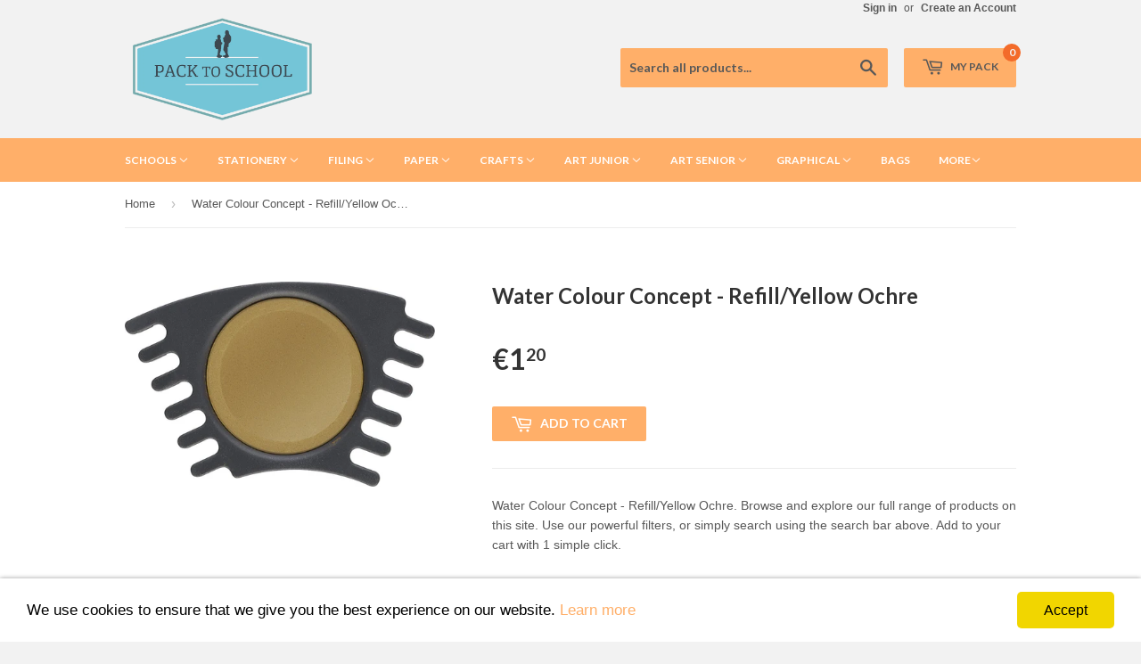

--- FILE ---
content_type: text/html; charset=utf-8
request_url: https://packtoschool.com.mt/products/ptsl-125083
body_size: 18177
content:
<!doctype html>
<!--[if lt IE 7]><html class="no-js lt-ie9 lt-ie8 lt-ie7" lang="en"> <![endif]-->
<!--[if IE 7]><html class="no-js lt-ie9 lt-ie8" lang="en"> <![endif]-->
<!--[if IE 8]><html class="no-js lt-ie9" lang="en"> <![endif]-->
<!--[if IE 9 ]><html class="ie9 no-js"> <![endif]-->
<!--[if (gt IE 9)|!(IE)]><!--> <html class="no-touch no-js"> <!--<![endif]-->
<head>
  <!-- Global site tag (gtag.js) - Google Ads: 353410234 -->
<script async src="https://www.googletagmanager.com/gtag/js?id=AW-353410234"></script>
<script>
  window.dataLayer = window.dataLayer || [];
  function gtag(){dataLayer.push(arguments);}
  gtag('js', new Date());

  gtag('config', 'AW-353410234');
</script>
<script>(function(H){H.className=H.className.replace(/\bno-js\b/,'js')})(document.documentElement)</script>
  <!-- Basic page needs ================================================== -->
  <meta charset="utf-8">
  <meta http-equiv="X-UA-Compatible" content="IE=edge,chrome=1">

  
  <link rel="shortcut icon" href="//packtoschool.com.mt/cdn/shop/t/24/assets/favicon.png?v=153153018853074261981566372710" type="image/png" />
  

  <!-- Title and description ================================================== -->
  <title>

    
    
	Water Colour Concept - Refill/Yellow Ochre
    
     &ndash; Pack to School
    
  </title>


  
  	<meta name="description" content="Water Colour Concept - Refill/Yellow Ochre">
  

  <!-- Product meta ================================================== -->
  
  <meta property="og:type" content="product">
  <meta property="og:title" content="Water Colour Concept - Refill/Yellow Ochre">
  
  <meta property="og:image" content="http://packtoschool.com.mt/cdn/shop/products/125083_grande.jpg?v=1534671662">
  <meta property="og:image:secure_url" content="https://packtoschool.com.mt/cdn/shop/products/125083_grande.jpg?v=1534671662">
  
  <meta property="og:price:amount" content="1.02">
  <meta property="og:price:currency" content="EUR">


  <meta property="og:description" content="Water Colour Concept - Refill/Yellow Ochre">

  <meta property="og:url" content="https://packtoschool.com.mt/products/ptsl-125083">
  <meta property="og:site_name" content="Pack to School">

  
  
  
  <meta name="twitter:site" content="@">


  <meta name="twitter:card" content="product">
  <meta name="twitter:title" content="Water Colour Concept - Refill/Yellow Ochre">
  <meta name="twitter:description" content="Water Colour Concept - Refill/Yellow Ochre. Browse and explore our full range of products on this site. Use our powerful filters, or simply search using the search bar above. Add to your cart with 1 simple click.">
  <meta name="twitter:image" content="https://packtoschool.com.mt/cdn/shop/products/125083_medium.jpg?v=1534671662">
  <meta name="twitter:image:width" content="240">
  <meta name="twitter:image:height" content="240">
  <meta name="twitter:label1" content="Price">
  <meta name="twitter:data1" content="&amp;euro;1.02 EUR">
  
  <meta name="twitter:label2" content="Brand">
  <meta name="twitter:data2" content="FC Germany">
  



  <!-- Helpers ================================================== -->
  <link rel="canonical" href="https://packtoschool.com.mt/products/ptsl-125083">
  <meta name="viewport" content="width=device-width,initial-scale=1">

  
  <!-- Ajaxify Cart Plugin ================================================== -->
  <link href="//packtoschool.com.mt/cdn/shop/t/24/assets/ajaxify.scss.css?v=101617718950719963771566372721" rel="stylesheet" type="text/css" media="all" />
  

  <!-- CSS ================================================== -->
  <link href="//packtoschool.com.mt/cdn/shop/t/24/assets/timber.scss.css?v=1601761198376690641753354692" rel="stylesheet" type="text/css" media="all" />
  

  
    
    
    <link href="//fonts.googleapis.com/css?family=Lato:700" rel="stylesheet" type="text/css" media="all" />
  


  



  <!-- Header hook for plugins ================================================== -->
  <script>window.performance && window.performance.mark && window.performance.mark('shopify.content_for_header.start');</script><meta id="shopify-digital-wallet" name="shopify-digital-wallet" content="/3735873/digital_wallets/dialog">
<link rel="alternate" type="application/json+oembed" href="https://packtoschool.com.mt/products/ptsl-125083.oembed">
<script async="async" src="/checkouts/internal/preloads.js?locale=en-MT"></script>
<script id="shopify-features" type="application/json">{"accessToken":"ec24f963b21a755e3b6db6bf92f09eac","betas":["rich-media-storefront-analytics"],"domain":"packtoschool.com.mt","predictiveSearch":true,"shopId":3735873,"locale":"en"}</script>
<script>var Shopify = Shopify || {};
Shopify.shop = "afetrading.myshopify.com";
Shopify.locale = "en";
Shopify.currency = {"active":"EUR","rate":"1.0"};
Shopify.country = "MT";
Shopify.theme = {"name":"Supply - HC - 21 Aug '19","id":51110608950,"schema_name":null,"schema_version":null,"theme_store_id":679,"role":"main"};
Shopify.theme.handle = "null";
Shopify.theme.style = {"id":null,"handle":null};
Shopify.cdnHost = "packtoschool.com.mt/cdn";
Shopify.routes = Shopify.routes || {};
Shopify.routes.root = "/";</script>
<script type="module">!function(o){(o.Shopify=o.Shopify||{}).modules=!0}(window);</script>
<script>!function(o){function n(){var o=[];function n(){o.push(Array.prototype.slice.apply(arguments))}return n.q=o,n}var t=o.Shopify=o.Shopify||{};t.loadFeatures=n(),t.autoloadFeatures=n()}(window);</script>
<script id="shop-js-analytics" type="application/json">{"pageType":"product"}</script>
<script defer="defer" async type="module" src="//packtoschool.com.mt/cdn/shopifycloud/shop-js/modules/v2/client.init-shop-cart-sync_BdyHc3Nr.en.esm.js"></script>
<script defer="defer" async type="module" src="//packtoschool.com.mt/cdn/shopifycloud/shop-js/modules/v2/chunk.common_Daul8nwZ.esm.js"></script>
<script type="module">
  await import("//packtoschool.com.mt/cdn/shopifycloud/shop-js/modules/v2/client.init-shop-cart-sync_BdyHc3Nr.en.esm.js");
await import("//packtoschool.com.mt/cdn/shopifycloud/shop-js/modules/v2/chunk.common_Daul8nwZ.esm.js");

  window.Shopify.SignInWithShop?.initShopCartSync?.({"fedCMEnabled":true,"windoidEnabled":true});

</script>
<script>(function() {
  var isLoaded = false;
  function asyncLoad() {
    if (isLoaded) return;
    isLoaded = true;
    var urls = ["https:\/\/js.smile.io\/v1\/smile-shopify.js?shop=afetrading.myshopify.com"];
    for (var i = 0; i < urls.length; i++) {
      var s = document.createElement('script');
      s.type = 'text/javascript';
      s.async = true;
      s.src = urls[i];
      var x = document.getElementsByTagName('script')[0];
      x.parentNode.insertBefore(s, x);
    }
  };
  if(window.attachEvent) {
    window.attachEvent('onload', asyncLoad);
  } else {
    window.addEventListener('load', asyncLoad, false);
  }
})();</script>
<script id="__st">var __st={"a":3735873,"offset":3600,"reqid":"d9b6dfa7-57f7-4fd6-a24b-38ad045eee01-1769000014","pageurl":"packtoschool.com.mt\/products\/ptsl-125083","u":"617c4024c2a0","p":"product","rtyp":"product","rid":1327073853541};</script>
<script>window.ShopifyPaypalV4VisibilityTracking = true;</script>
<script id="captcha-bootstrap">!function(){'use strict';const t='contact',e='account',n='new_comment',o=[[t,t],['blogs',n],['comments',n],[t,'customer']],c=[[e,'customer_login'],[e,'guest_login'],[e,'recover_customer_password'],[e,'create_customer']],r=t=>t.map((([t,e])=>`form[action*='/${t}']:not([data-nocaptcha='true']) input[name='form_type'][value='${e}']`)).join(','),a=t=>()=>t?[...document.querySelectorAll(t)].map((t=>t.form)):[];function s(){const t=[...o],e=r(t);return a(e)}const i='password',u='form_key',d=['recaptcha-v3-token','g-recaptcha-response','h-captcha-response',i],f=()=>{try{return window.sessionStorage}catch{return}},m='__shopify_v',_=t=>t.elements[u];function p(t,e,n=!1){try{const o=window.sessionStorage,c=JSON.parse(o.getItem(e)),{data:r}=function(t){const{data:e,action:n}=t;return t[m]||n?{data:e,action:n}:{data:t,action:n}}(c);for(const[e,n]of Object.entries(r))t.elements[e]&&(t.elements[e].value=n);n&&o.removeItem(e)}catch(o){console.error('form repopulation failed',{error:o})}}const l='form_type',E='cptcha';function T(t){t.dataset[E]=!0}const w=window,h=w.document,L='Shopify',v='ce_forms',y='captcha';let A=!1;((t,e)=>{const n=(g='f06e6c50-85a8-45c8-87d0-21a2b65856fe',I='https://cdn.shopify.com/shopifycloud/storefront-forms-hcaptcha/ce_storefront_forms_captcha_hcaptcha.v1.5.2.iife.js',D={infoText:'Protected by hCaptcha',privacyText:'Privacy',termsText:'Terms'},(t,e,n)=>{const o=w[L][v],c=o.bindForm;if(c)return c(t,g,e,D).then(n);var r;o.q.push([[t,g,e,D],n]),r=I,A||(h.body.append(Object.assign(h.createElement('script'),{id:'captcha-provider',async:!0,src:r})),A=!0)});var g,I,D;w[L]=w[L]||{},w[L][v]=w[L][v]||{},w[L][v].q=[],w[L][y]=w[L][y]||{},w[L][y].protect=function(t,e){n(t,void 0,e),T(t)},Object.freeze(w[L][y]),function(t,e,n,w,h,L){const[v,y,A,g]=function(t,e,n){const i=e?o:[],u=t?c:[],d=[...i,...u],f=r(d),m=r(i),_=r(d.filter((([t,e])=>n.includes(e))));return[a(f),a(m),a(_),s()]}(w,h,L),I=t=>{const e=t.target;return e instanceof HTMLFormElement?e:e&&e.form},D=t=>v().includes(t);t.addEventListener('submit',(t=>{const e=I(t);if(!e)return;const n=D(e)&&!e.dataset.hcaptchaBound&&!e.dataset.recaptchaBound,o=_(e),c=g().includes(e)&&(!o||!o.value);(n||c)&&t.preventDefault(),c&&!n&&(function(t){try{if(!f())return;!function(t){const e=f();if(!e)return;const n=_(t);if(!n)return;const o=n.value;o&&e.removeItem(o)}(t);const e=Array.from(Array(32),(()=>Math.random().toString(36)[2])).join('');!function(t,e){_(t)||t.append(Object.assign(document.createElement('input'),{type:'hidden',name:u})),t.elements[u].value=e}(t,e),function(t,e){const n=f();if(!n)return;const o=[...t.querySelectorAll(`input[type='${i}']`)].map((({name:t})=>t)),c=[...d,...o],r={};for(const[a,s]of new FormData(t).entries())c.includes(a)||(r[a]=s);n.setItem(e,JSON.stringify({[m]:1,action:t.action,data:r}))}(t,e)}catch(e){console.error('failed to persist form',e)}}(e),e.submit())}));const S=(t,e)=>{t&&!t.dataset[E]&&(n(t,e.some((e=>e===t))),T(t))};for(const o of['focusin','change'])t.addEventListener(o,(t=>{const e=I(t);D(e)&&S(e,y())}));const B=e.get('form_key'),M=e.get(l),P=B&&M;t.addEventListener('DOMContentLoaded',(()=>{const t=y();if(P)for(const e of t)e.elements[l].value===M&&p(e,B);[...new Set([...A(),...v().filter((t=>'true'===t.dataset.shopifyCaptcha))])].forEach((e=>S(e,t)))}))}(h,new URLSearchParams(w.location.search),n,t,e,['guest_login'])})(!0,!0)}();</script>
<script integrity="sha256-4kQ18oKyAcykRKYeNunJcIwy7WH5gtpwJnB7kiuLZ1E=" data-source-attribution="shopify.loadfeatures" defer="defer" src="//packtoschool.com.mt/cdn/shopifycloud/storefront/assets/storefront/load_feature-a0a9edcb.js" crossorigin="anonymous"></script>
<script data-source-attribution="shopify.dynamic_checkout.dynamic.init">var Shopify=Shopify||{};Shopify.PaymentButton=Shopify.PaymentButton||{isStorefrontPortableWallets:!0,init:function(){window.Shopify.PaymentButton.init=function(){};var t=document.createElement("script");t.src="https://packtoschool.com.mt/cdn/shopifycloud/portable-wallets/latest/portable-wallets.en.js",t.type="module",document.head.appendChild(t)}};
</script>
<script data-source-attribution="shopify.dynamic_checkout.buyer_consent">
  function portableWalletsHideBuyerConsent(e){var t=document.getElementById("shopify-buyer-consent"),n=document.getElementById("shopify-subscription-policy-button");t&&n&&(t.classList.add("hidden"),t.setAttribute("aria-hidden","true"),n.removeEventListener("click",e))}function portableWalletsShowBuyerConsent(e){var t=document.getElementById("shopify-buyer-consent"),n=document.getElementById("shopify-subscription-policy-button");t&&n&&(t.classList.remove("hidden"),t.removeAttribute("aria-hidden"),n.addEventListener("click",e))}window.Shopify?.PaymentButton&&(window.Shopify.PaymentButton.hideBuyerConsent=portableWalletsHideBuyerConsent,window.Shopify.PaymentButton.showBuyerConsent=portableWalletsShowBuyerConsent);
</script>
<script data-source-attribution="shopify.dynamic_checkout.cart.bootstrap">document.addEventListener("DOMContentLoaded",(function(){function t(){return document.querySelector("shopify-accelerated-checkout-cart, shopify-accelerated-checkout")}if(t())Shopify.PaymentButton.init();else{new MutationObserver((function(e,n){t()&&(Shopify.PaymentButton.init(),n.disconnect())})).observe(document.body,{childList:!0,subtree:!0})}}));
</script>

<script>window.performance && window.performance.mark && window.performance.mark('shopify.content_for_header.end');</script>

  

<!--[if lt IE 9]>
<script src="//cdnjs.cloudflare.com/ajax/libs/html5shiv/3.7.2/html5shiv.min.js" type="text/javascript"></script>
<script src="//packtoschool.com.mt/cdn/shop/t/24/assets/respond.min.js?v=52248677837542619231566372712" type="text/javascript"></script>
<link href="//packtoschool.com.mt/cdn/shop/t/24/assets/respond-proxy.html" id="respond-proxy" rel="respond-proxy" />
<link href="//packtoschool.com.mt/search?q=671e60cf73942b23159fc11fb6ae487e" id="respond-redirect" rel="respond-redirect" />
<script src="//packtoschool.com.mt/search?q=671e60cf73942b23159fc11fb6ae487e" type="text/javascript"></script>
<![endif]-->


  
  

  <script src="//ajax.googleapis.com/ajax/libs/jquery/1.11.0/jquery.min.js" type="text/javascript"></script>
  <script src="//packtoschool.com.mt/cdn/shop/t/24/assets/modernizr.min.js?v=26620055551102246001566372712" type="text/javascript"></script>
  <script src="//packtoschool.com.mt/cdn/shop/t/24/assets/jquery.image-preview.js?v=30528602049165496611566372711" type="text/javascript"></script>
  
    <!--[if (gt IE 9)|!(IE)]><!--><script src="//packtoschool.com.mt/cdn/shop/t/24/assets/lazysizes.min.js?v=8147953233334221341566372711" async="async"></script><!--<![endif]-->
  <!--[if lte IE 9]><script src="//packtoschool.com.mt/cdn/shop/t/24/assets/lazysizes.min.js?v=8147953233334221341566372711"></script><![endif]-->

<link href="https://monorail-edge.shopifysvc.com" rel="dns-prefetch">
<script>(function(){if ("sendBeacon" in navigator && "performance" in window) {try {var session_token_from_headers = performance.getEntriesByType('navigation')[0].serverTiming.find(x => x.name == '_s').description;} catch {var session_token_from_headers = undefined;}var session_cookie_matches = document.cookie.match(/_shopify_s=([^;]*)/);var session_token_from_cookie = session_cookie_matches && session_cookie_matches.length === 2 ? session_cookie_matches[1] : "";var session_token = session_token_from_headers || session_token_from_cookie || "";function handle_abandonment_event(e) {var entries = performance.getEntries().filter(function(entry) {return /monorail-edge.shopifysvc.com/.test(entry.name);});if (!window.abandonment_tracked && entries.length === 0) {window.abandonment_tracked = true;var currentMs = Date.now();var navigation_start = performance.timing.navigationStart;var payload = {shop_id: 3735873,url: window.location.href,navigation_start,duration: currentMs - navigation_start,session_token,page_type: "product"};window.navigator.sendBeacon("https://monorail-edge.shopifysvc.com/v1/produce", JSON.stringify({schema_id: "online_store_buyer_site_abandonment/1.1",payload: payload,metadata: {event_created_at_ms: currentMs,event_sent_at_ms: currentMs}}));}}window.addEventListener('pagehide', handle_abandonment_event);}}());</script>
<script id="web-pixels-manager-setup">(function e(e,d,r,n,o){if(void 0===o&&(o={}),!Boolean(null===(a=null===(i=window.Shopify)||void 0===i?void 0:i.analytics)||void 0===a?void 0:a.replayQueue)){var i,a;window.Shopify=window.Shopify||{};var t=window.Shopify;t.analytics=t.analytics||{};var s=t.analytics;s.replayQueue=[],s.publish=function(e,d,r){return s.replayQueue.push([e,d,r]),!0};try{self.performance.mark("wpm:start")}catch(e){}var l=function(){var e={modern:/Edge?\/(1{2}[4-9]|1[2-9]\d|[2-9]\d{2}|\d{4,})\.\d+(\.\d+|)|Firefox\/(1{2}[4-9]|1[2-9]\d|[2-9]\d{2}|\d{4,})\.\d+(\.\d+|)|Chrom(ium|e)\/(9{2}|\d{3,})\.\d+(\.\d+|)|(Maci|X1{2}).+ Version\/(15\.\d+|(1[6-9]|[2-9]\d|\d{3,})\.\d+)([,.]\d+|)( \(\w+\)|)( Mobile\/\w+|) Safari\/|Chrome.+OPR\/(9{2}|\d{3,})\.\d+\.\d+|(CPU[ +]OS|iPhone[ +]OS|CPU[ +]iPhone|CPU IPhone OS|CPU iPad OS)[ +]+(15[._]\d+|(1[6-9]|[2-9]\d|\d{3,})[._]\d+)([._]\d+|)|Android:?[ /-](13[3-9]|1[4-9]\d|[2-9]\d{2}|\d{4,})(\.\d+|)(\.\d+|)|Android.+Firefox\/(13[5-9]|1[4-9]\d|[2-9]\d{2}|\d{4,})\.\d+(\.\d+|)|Android.+Chrom(ium|e)\/(13[3-9]|1[4-9]\d|[2-9]\d{2}|\d{4,})\.\d+(\.\d+|)|SamsungBrowser\/([2-9]\d|\d{3,})\.\d+/,legacy:/Edge?\/(1[6-9]|[2-9]\d|\d{3,})\.\d+(\.\d+|)|Firefox\/(5[4-9]|[6-9]\d|\d{3,})\.\d+(\.\d+|)|Chrom(ium|e)\/(5[1-9]|[6-9]\d|\d{3,})\.\d+(\.\d+|)([\d.]+$|.*Safari\/(?![\d.]+ Edge\/[\d.]+$))|(Maci|X1{2}).+ Version\/(10\.\d+|(1[1-9]|[2-9]\d|\d{3,})\.\d+)([,.]\d+|)( \(\w+\)|)( Mobile\/\w+|) Safari\/|Chrome.+OPR\/(3[89]|[4-9]\d|\d{3,})\.\d+\.\d+|(CPU[ +]OS|iPhone[ +]OS|CPU[ +]iPhone|CPU IPhone OS|CPU iPad OS)[ +]+(10[._]\d+|(1[1-9]|[2-9]\d|\d{3,})[._]\d+)([._]\d+|)|Android:?[ /-](13[3-9]|1[4-9]\d|[2-9]\d{2}|\d{4,})(\.\d+|)(\.\d+|)|Mobile Safari.+OPR\/([89]\d|\d{3,})\.\d+\.\d+|Android.+Firefox\/(13[5-9]|1[4-9]\d|[2-9]\d{2}|\d{4,})\.\d+(\.\d+|)|Android.+Chrom(ium|e)\/(13[3-9]|1[4-9]\d|[2-9]\d{2}|\d{4,})\.\d+(\.\d+|)|Android.+(UC? ?Browser|UCWEB|U3)[ /]?(15\.([5-9]|\d{2,})|(1[6-9]|[2-9]\d|\d{3,})\.\d+)\.\d+|SamsungBrowser\/(5\.\d+|([6-9]|\d{2,})\.\d+)|Android.+MQ{2}Browser\/(14(\.(9|\d{2,})|)|(1[5-9]|[2-9]\d|\d{3,})(\.\d+|))(\.\d+|)|K[Aa][Ii]OS\/(3\.\d+|([4-9]|\d{2,})\.\d+)(\.\d+|)/},d=e.modern,r=e.legacy,n=navigator.userAgent;return n.match(d)?"modern":n.match(r)?"legacy":"unknown"}(),u="modern"===l?"modern":"legacy",c=(null!=n?n:{modern:"",legacy:""})[u],f=function(e){return[e.baseUrl,"/wpm","/b",e.hashVersion,"modern"===e.buildTarget?"m":"l",".js"].join("")}({baseUrl:d,hashVersion:r,buildTarget:u}),m=function(e){var d=e.version,r=e.bundleTarget,n=e.surface,o=e.pageUrl,i=e.monorailEndpoint;return{emit:function(e){var a=e.status,t=e.errorMsg,s=(new Date).getTime(),l=JSON.stringify({metadata:{event_sent_at_ms:s},events:[{schema_id:"web_pixels_manager_load/3.1",payload:{version:d,bundle_target:r,page_url:o,status:a,surface:n,error_msg:t},metadata:{event_created_at_ms:s}}]});if(!i)return console&&console.warn&&console.warn("[Web Pixels Manager] No Monorail endpoint provided, skipping logging."),!1;try{return self.navigator.sendBeacon.bind(self.navigator)(i,l)}catch(e){}var u=new XMLHttpRequest;try{return u.open("POST",i,!0),u.setRequestHeader("Content-Type","text/plain"),u.send(l),!0}catch(e){return console&&console.warn&&console.warn("[Web Pixels Manager] Got an unhandled error while logging to Monorail."),!1}}}}({version:r,bundleTarget:l,surface:e.surface,pageUrl:self.location.href,monorailEndpoint:e.monorailEndpoint});try{o.browserTarget=l,function(e){var d=e.src,r=e.async,n=void 0===r||r,o=e.onload,i=e.onerror,a=e.sri,t=e.scriptDataAttributes,s=void 0===t?{}:t,l=document.createElement("script"),u=document.querySelector("head"),c=document.querySelector("body");if(l.async=n,l.src=d,a&&(l.integrity=a,l.crossOrigin="anonymous"),s)for(var f in s)if(Object.prototype.hasOwnProperty.call(s,f))try{l.dataset[f]=s[f]}catch(e){}if(o&&l.addEventListener("load",o),i&&l.addEventListener("error",i),u)u.appendChild(l);else{if(!c)throw new Error("Did not find a head or body element to append the script");c.appendChild(l)}}({src:f,async:!0,onload:function(){if(!function(){var e,d;return Boolean(null===(d=null===(e=window.Shopify)||void 0===e?void 0:e.analytics)||void 0===d?void 0:d.initialized)}()){var d=window.webPixelsManager.init(e)||void 0;if(d){var r=window.Shopify.analytics;r.replayQueue.forEach((function(e){var r=e[0],n=e[1],o=e[2];d.publishCustomEvent(r,n,o)})),r.replayQueue=[],r.publish=d.publishCustomEvent,r.visitor=d.visitor,r.initialized=!0}}},onerror:function(){return m.emit({status:"failed",errorMsg:"".concat(f," has failed to load")})},sri:function(e){var d=/^sha384-[A-Za-z0-9+/=]+$/;return"string"==typeof e&&d.test(e)}(c)?c:"",scriptDataAttributes:o}),m.emit({status:"loading"})}catch(e){m.emit({status:"failed",errorMsg:(null==e?void 0:e.message)||"Unknown error"})}}})({shopId: 3735873,storefrontBaseUrl: "https://packtoschool.com.mt",extensionsBaseUrl: "https://extensions.shopifycdn.com/cdn/shopifycloud/web-pixels-manager",monorailEndpoint: "https://monorail-edge.shopifysvc.com/unstable/produce_batch",surface: "storefront-renderer",enabledBetaFlags: ["2dca8a86"],webPixelsConfigList: [{"id":"208666961","eventPayloadVersion":"v1","runtimeContext":"LAX","scriptVersion":"1","type":"CUSTOM","privacyPurposes":["ANALYTICS"],"name":"Google Analytics tag (migrated)"},{"id":"shopify-app-pixel","configuration":"{}","eventPayloadVersion":"v1","runtimeContext":"STRICT","scriptVersion":"0450","apiClientId":"shopify-pixel","type":"APP","privacyPurposes":["ANALYTICS","MARKETING"]},{"id":"shopify-custom-pixel","eventPayloadVersion":"v1","runtimeContext":"LAX","scriptVersion":"0450","apiClientId":"shopify-pixel","type":"CUSTOM","privacyPurposes":["ANALYTICS","MARKETING"]}],isMerchantRequest: false,initData: {"shop":{"name":"Pack to School","paymentSettings":{"currencyCode":"EUR"},"myshopifyDomain":"afetrading.myshopify.com","countryCode":"MT","storefrontUrl":"https:\/\/packtoschool.com.mt"},"customer":null,"cart":null,"checkout":null,"productVariants":[{"price":{"amount":1.02,"currencyCode":"EUR"},"product":{"title":"Water Colour Concept - Refill\/Yellow Ochre","vendor":"FC Germany","id":"1327073853541","untranslatedTitle":"Water Colour Concept - Refill\/Yellow Ochre","url":"\/products\/ptsl-125083","type":"General"},"id":"12256933183589","image":{"src":"\/\/packtoschool.com.mt\/cdn\/shop\/products\/125083.jpg?v=1534671662"},"sku":"PTSL-125083","title":"Default Title","untranslatedTitle":"Default Title"}],"purchasingCompany":null},},"https://packtoschool.com.mt/cdn","fcfee988w5aeb613cpc8e4bc33m6693e112",{"modern":"","legacy":""},{"shopId":"3735873","storefrontBaseUrl":"https:\/\/packtoschool.com.mt","extensionBaseUrl":"https:\/\/extensions.shopifycdn.com\/cdn\/shopifycloud\/web-pixels-manager","surface":"storefront-renderer","enabledBetaFlags":"[\"2dca8a86\"]","isMerchantRequest":"false","hashVersion":"fcfee988w5aeb613cpc8e4bc33m6693e112","publish":"custom","events":"[[\"page_viewed\",{}],[\"product_viewed\",{\"productVariant\":{\"price\":{\"amount\":1.02,\"currencyCode\":\"EUR\"},\"product\":{\"title\":\"Water Colour Concept - Refill\/Yellow Ochre\",\"vendor\":\"FC Germany\",\"id\":\"1327073853541\",\"untranslatedTitle\":\"Water Colour Concept - Refill\/Yellow Ochre\",\"url\":\"\/products\/ptsl-125083\",\"type\":\"General\"},\"id\":\"12256933183589\",\"image\":{\"src\":\"\/\/packtoschool.com.mt\/cdn\/shop\/products\/125083.jpg?v=1534671662\"},\"sku\":\"PTSL-125083\",\"title\":\"Default Title\",\"untranslatedTitle\":\"Default Title\"}}]]"});</script><script>
  window.ShopifyAnalytics = window.ShopifyAnalytics || {};
  window.ShopifyAnalytics.meta = window.ShopifyAnalytics.meta || {};
  window.ShopifyAnalytics.meta.currency = 'EUR';
  var meta = {"product":{"id":1327073853541,"gid":"gid:\/\/shopify\/Product\/1327073853541","vendor":"FC Germany","type":"General","handle":"ptsl-125083","variants":[{"id":12256933183589,"price":102,"name":"Water Colour Concept - Refill\/Yellow Ochre","public_title":null,"sku":"PTSL-125083"}],"remote":false},"page":{"pageType":"product","resourceType":"product","resourceId":1327073853541,"requestId":"d9b6dfa7-57f7-4fd6-a24b-38ad045eee01-1769000014"}};
  for (var attr in meta) {
    window.ShopifyAnalytics.meta[attr] = meta[attr];
  }
</script>
<script class="analytics">
  (function () {
    var customDocumentWrite = function(content) {
      var jquery = null;

      if (window.jQuery) {
        jquery = window.jQuery;
      } else if (window.Checkout && window.Checkout.$) {
        jquery = window.Checkout.$;
      }

      if (jquery) {
        jquery('body').append(content);
      }
    };

    var hasLoggedConversion = function(token) {
      if (token) {
        return document.cookie.indexOf('loggedConversion=' + token) !== -1;
      }
      return false;
    }

    var setCookieIfConversion = function(token) {
      if (token) {
        var twoMonthsFromNow = new Date(Date.now());
        twoMonthsFromNow.setMonth(twoMonthsFromNow.getMonth() + 2);

        document.cookie = 'loggedConversion=' + token + '; expires=' + twoMonthsFromNow;
      }
    }

    var trekkie = window.ShopifyAnalytics.lib = window.trekkie = window.trekkie || [];
    if (trekkie.integrations) {
      return;
    }
    trekkie.methods = [
      'identify',
      'page',
      'ready',
      'track',
      'trackForm',
      'trackLink'
    ];
    trekkie.factory = function(method) {
      return function() {
        var args = Array.prototype.slice.call(arguments);
        args.unshift(method);
        trekkie.push(args);
        return trekkie;
      };
    };
    for (var i = 0; i < trekkie.methods.length; i++) {
      var key = trekkie.methods[i];
      trekkie[key] = trekkie.factory(key);
    }
    trekkie.load = function(config) {
      trekkie.config = config || {};
      trekkie.config.initialDocumentCookie = document.cookie;
      var first = document.getElementsByTagName('script')[0];
      var script = document.createElement('script');
      script.type = 'text/javascript';
      script.onerror = function(e) {
        var scriptFallback = document.createElement('script');
        scriptFallback.type = 'text/javascript';
        scriptFallback.onerror = function(error) {
                var Monorail = {
      produce: function produce(monorailDomain, schemaId, payload) {
        var currentMs = new Date().getTime();
        var event = {
          schema_id: schemaId,
          payload: payload,
          metadata: {
            event_created_at_ms: currentMs,
            event_sent_at_ms: currentMs
          }
        };
        return Monorail.sendRequest("https://" + monorailDomain + "/v1/produce", JSON.stringify(event));
      },
      sendRequest: function sendRequest(endpointUrl, payload) {
        // Try the sendBeacon API
        if (window && window.navigator && typeof window.navigator.sendBeacon === 'function' && typeof window.Blob === 'function' && !Monorail.isIos12()) {
          var blobData = new window.Blob([payload], {
            type: 'text/plain'
          });

          if (window.navigator.sendBeacon(endpointUrl, blobData)) {
            return true;
          } // sendBeacon was not successful

        } // XHR beacon

        var xhr = new XMLHttpRequest();

        try {
          xhr.open('POST', endpointUrl);
          xhr.setRequestHeader('Content-Type', 'text/plain');
          xhr.send(payload);
        } catch (e) {
          console.log(e);
        }

        return false;
      },
      isIos12: function isIos12() {
        return window.navigator.userAgent.lastIndexOf('iPhone; CPU iPhone OS 12_') !== -1 || window.navigator.userAgent.lastIndexOf('iPad; CPU OS 12_') !== -1;
      }
    };
    Monorail.produce('monorail-edge.shopifysvc.com',
      'trekkie_storefront_load_errors/1.1',
      {shop_id: 3735873,
      theme_id: 51110608950,
      app_name: "storefront",
      context_url: window.location.href,
      source_url: "//packtoschool.com.mt/cdn/s/trekkie.storefront.cd680fe47e6c39ca5d5df5f0a32d569bc48c0f27.min.js"});

        };
        scriptFallback.async = true;
        scriptFallback.src = '//packtoschool.com.mt/cdn/s/trekkie.storefront.cd680fe47e6c39ca5d5df5f0a32d569bc48c0f27.min.js';
        first.parentNode.insertBefore(scriptFallback, first);
      };
      script.async = true;
      script.src = '//packtoschool.com.mt/cdn/s/trekkie.storefront.cd680fe47e6c39ca5d5df5f0a32d569bc48c0f27.min.js';
      first.parentNode.insertBefore(script, first);
    };
    trekkie.load(
      {"Trekkie":{"appName":"storefront","development":false,"defaultAttributes":{"shopId":3735873,"isMerchantRequest":null,"themeId":51110608950,"themeCityHash":"7285451092009375938","contentLanguage":"en","currency":"EUR","eventMetadataId":"f1b74bfc-2c36-436f-91a9-0bbfb06f4e66"},"isServerSideCookieWritingEnabled":true,"monorailRegion":"shop_domain","enabledBetaFlags":["65f19447"]},"Session Attribution":{},"S2S":{"facebookCapiEnabled":false,"source":"trekkie-storefront-renderer","apiClientId":580111}}
    );

    var loaded = false;
    trekkie.ready(function() {
      if (loaded) return;
      loaded = true;

      window.ShopifyAnalytics.lib = window.trekkie;

      var originalDocumentWrite = document.write;
      document.write = customDocumentWrite;
      try { window.ShopifyAnalytics.merchantGoogleAnalytics.call(this); } catch(error) {};
      document.write = originalDocumentWrite;

      window.ShopifyAnalytics.lib.page(null,{"pageType":"product","resourceType":"product","resourceId":1327073853541,"requestId":"d9b6dfa7-57f7-4fd6-a24b-38ad045eee01-1769000014","shopifyEmitted":true});

      var match = window.location.pathname.match(/checkouts\/(.+)\/(thank_you|post_purchase)/)
      var token = match? match[1]: undefined;
      if (!hasLoggedConversion(token)) {
        setCookieIfConversion(token);
        window.ShopifyAnalytics.lib.track("Viewed Product",{"currency":"EUR","variantId":12256933183589,"productId":1327073853541,"productGid":"gid:\/\/shopify\/Product\/1327073853541","name":"Water Colour Concept - Refill\/Yellow Ochre","price":"1.02","sku":"PTSL-125083","brand":"FC Germany","variant":null,"category":"General","nonInteraction":true,"remote":false},undefined,undefined,{"shopifyEmitted":true});
      window.ShopifyAnalytics.lib.track("monorail:\/\/trekkie_storefront_viewed_product\/1.1",{"currency":"EUR","variantId":12256933183589,"productId":1327073853541,"productGid":"gid:\/\/shopify\/Product\/1327073853541","name":"Water Colour Concept - Refill\/Yellow Ochre","price":"1.02","sku":"PTSL-125083","brand":"FC Germany","variant":null,"category":"General","nonInteraction":true,"remote":false,"referer":"https:\/\/packtoschool.com.mt\/products\/ptsl-125083"});
      }
    });


        var eventsListenerScript = document.createElement('script');
        eventsListenerScript.async = true;
        eventsListenerScript.src = "//packtoschool.com.mt/cdn/shopifycloud/storefront/assets/shop_events_listener-3da45d37.js";
        document.getElementsByTagName('head')[0].appendChild(eventsListenerScript);

})();</script>
  <script>
  if (!window.ga || (window.ga && typeof window.ga !== 'function')) {
    window.ga = function ga() {
      (window.ga.q = window.ga.q || []).push(arguments);
      if (window.Shopify && window.Shopify.analytics && typeof window.Shopify.analytics.publish === 'function') {
        window.Shopify.analytics.publish("ga_stub_called", {}, {sendTo: "google_osp_migration"});
      }
      console.error("Shopify's Google Analytics stub called with:", Array.from(arguments), "\nSee https://help.shopify.com/manual/promoting-marketing/pixels/pixel-migration#google for more information.");
    };
    if (window.Shopify && window.Shopify.analytics && typeof window.Shopify.analytics.publish === 'function') {
      window.Shopify.analytics.publish("ga_stub_initialized", {}, {sendTo: "google_osp_migration"});
    }
  }
</script>
<script
  defer
  src="https://packtoschool.com.mt/cdn/shopifycloud/perf-kit/shopify-perf-kit-3.0.4.min.js"
  data-application="storefront-renderer"
  data-shop-id="3735873"
  data-render-region="gcp-us-east1"
  data-page-type="product"
  data-theme-instance-id="51110608950"
  data-theme-name=""
  data-theme-version=""
  data-monorail-region="shop_domain"
  data-resource-timing-sampling-rate="10"
  data-shs="true"
  data-shs-beacon="true"
  data-shs-export-with-fetch="true"
  data-shs-logs-sample-rate="1"
  data-shs-beacon-endpoint="https://packtoschool.com.mt/api/collect"
></script>
</head>

<body id="water-colour-concept-refill-yellow-ochre" class="template-product" >
  
  <header class="site-header" role="banner" data-section-id="" data-section-type="header-section">
      <div class="wrapper">

        <div class="grid--full">
          <div class="grid-item large--one-half">
            
              <div class="h1 header-logo" itemscope itemtype="http://schema.org/Organization">
            
              
                <a href="/" itemprop="url">
                  
                  <img src="//packtoschool.com.mt/cdn/shop/t/24/assets/logo.png?v=44688190632532018791566372711" alt="Pack to School" itemprop="logo">
                  
                </a>
              
            
              </div>
            
          </div>

          <div class="grid-item large--one-half text-center large--text-right">
        
          <div class="site-header--text-links medium-down--hide">
            

            
              <span class="site-header--meta-links medium-down--hide">
                
                  <a href="https://shopify.com/3735873/account?locale=en&amp;region_country=MT" id="customer_login_link">Sign in</a>
                  <span class="site-header--spacer">or</span>
                  <a href="https://shopify.com/3735873/account?locale=en" id="customer_register_link">Create an Account</a>
                
              </span>
            
          </div>

          <br class="medium-down--hide">
        

        <form action="/search" method="get" class="search-bar" role="search">
  <input type="hidden" name="type" value="product">

  <input type="search" name="q" value="" placeholder="Search all products..." aria-label="Search all products...">
  <button type="submit" class="search-bar--submit icon-fallback-text">
    <span class="icon icon-search" aria-hidden="true"></span>
    <span class="fallback-text">Search</span>
  </button>
</form>


        <a href="/cart" class="header-cart-btn cart-toggle">
          <span class="icon icon-cart"></span>
          My Pack <span class="cart-count cart-badge--desktop ">0</span>
        </a>
        
       <!-- 
            <div class="header-flag-box" style="padding-top:30px;" >
              <div style="float:right;margin-left:5px;text-align:left; font-size:10px">
                <a href="http://www.businessenhance.gov.mt/" target="_blank">
                  Website Co-financed<br>by the European Union
                </a>
              </div>
              <div style="float:right;">
                <a href="http://www.businessenhance.gov.mt/" target="_blank">
                  <img src="https://cdn.shopify.com/s/files/1/0373/5873/files/euflag_yellow_stars_low_res.jpg?10217105775984991627" style="width:50px;vertical-align:middle;" alt = "">
                </a>
              </div>
           </div>
          -->
      </div>
    </div>

  </div>
    </header>
  
  
    <nav class="nav-bar" role="navigation">
      <div class="wrapper">
      	<form action="/search" method="get" class="search-bar" role="search">
  <input type="hidden" name="type" value="product">

  <input type="search" name="q" value="" placeholder="Search all products..." aria-label="Search all products...">
  <button type="submit" class="search-bar--submit icon-fallback-text">
    <span class="icon icon-search" aria-hidden="true"></span>
    <span class="fallback-text">Search</span>
  </button>
</form>

       	<ul class="site-nav" id="accessibleNav">
  
  <li class="large--hide">
    <a href="/">Home</a>
  </li>
  
  
    
    
      <li class="site-nav--has-dropdown" aria-haspopup="true">
        <a href="#">
          Schools
          <span class="icon-fallback-text">
            <span class="icon icon-arrow-down" aria-hidden="true"></span>
          </span>
        </a>
        <ul class="site-nav--dropdown">
          
            <li ><a href="/pages/stc">St. Catherine&#39;s Junior School</a></li>
          
            <li ><a href="/pages/sts">St. Catherine&#39;s Senior School</a></li>
          
            <li ><a href="/pages/smc">St. Martin&#39;s College</a></li>
          
            <li ><a href="/pages/eli">St. Elias College</a></li>
          
        </ul>
      </li>
    
  
    
    
      <li class="site-nav--has-dropdown" aria-haspopup="true">
        <a href="#">
          Stationery
          <span class="icon-fallback-text">
            <span class="icon icon-arrow-down" aria-hidden="true"></span>
          </span>
        </a>
        <ul class="site-nav--dropdown">
          
            <li ><a href="/collections/general-stationery-pens">Pens</a></li>
          
            <li ><a href="/collections/general-stationery-pencils">Pencils</a></li>
          
            <li ><a href="/collections/general-stationery-rulers">Rulers</a></li>
          
            <li ><a href="/collections/general-stationery-markers">Markers</a></li>
          
            <li ><a href="/collections/general-stationery-glues-tape">Glues/Tape</a></li>
          
            <li ><a href="/collections/general-stationery-covering-and-labelling">Covering and Labelling</a></li>
          
            <li ><a href="/collections/general-stationery-colouring-activity-books">Colouring/Activity Books</a></li>
          
            <li ><a href="/collections/general-stationery-paper-books-exercise-books">Paper - Books/Exercise Books</a></li>
          
            <li ><a href="/collections/general-stationery-mechanical-pencils-and-leads">Mechanical Pencils and Leads</a></li>
          
            <li ><a href="/collections/general-stationery-mathematical-instruments">Mathematical Instruments</a></li>
          
            <li ><a href="/collections/general-stationery-erasing-and-sharpening">Erasing and Sharpening</a></li>
          
            <li ><a href="/collections/general-stationery-templates-stencils">Templates/Stencils</a></li>
          
            <li ><a href="/collections/general-stationery-drawing-media">Drawing Media</a></li>
          
            <li ><a href="/collections/general-stationery-calculators">Calculators</a></li>
          
            <li ><a href="/collections/general-stationery">Accessories</a></li>
          
            <li ><a href="/collections/general-stationery-tools">Tools</a></li>
          
        </ul>
      </li>
    
  
    
    
      <li class="site-nav--has-dropdown" aria-haspopup="true">
        <a href="#">
          Filing
          <span class="icon-fallback-text">
            <span class="icon icon-arrow-down" aria-hidden="true"></span>
          </span>
        </a>
        <ul class="site-nav--dropdown">
          
            <li ><a href="/collections/filing-display-books">Display Books</a></li>
          
            <li ><a href="/collections/filing-portfolios-and-filing">Portfolios &amp; Filing</a></li>
          
            <li ><a href="/collections/filing-dividers-clip-boards">Dividers &amp; Clipboards</a></li>
          
            <li ><a href="/collections/filing-eco-friendly-filing">Eco Friendly Filing</a></li>
          
        </ul>
      </li>
    
  
    
    
      <li class="site-nav--has-dropdown" aria-haspopup="true">
        <a href="#">
          Paper
          <span class="icon-fallback-text">
            <span class="icon icon-arrow-down" aria-hidden="true"></span>
          </span>
        </a>
        <ul class="site-nav--dropdown">
          
            <li ><a href="/collections/paper-products-paper-refill-pads">Refill Pads</a></li>
          
            <li ><a href="/collections/paper-exercise-books">Exercise Books</a></li>
          
            <li ><a href="/collections/paper-products-colouring-activity-books">Colouring / Activity Books</a></li>
          
            <li ><a href="/collections/paper-products-paper-tracing">Tracing Paper</a></li>
          
            <li ><a href="/collections/paper-products-paper-white">White Paper</a></li>
          
            <li ><a href="/collections/paper-art">Art Paper</a></li>
          
            <li ><a href="/collections/paper-coloured-paper">Coloured Paper </a></li>
          
        </ul>
      </li>
    
  
    
    
      <li class="site-nav--has-dropdown" aria-haspopup="true">
        <a href="#">
          Crafts
          <span class="icon-fallback-text">
            <span class="icon icon-arrow-down" aria-hidden="true"></span>
          </span>
        </a>
        <ul class="site-nav--dropdown">
          
            <li ><a href="/collections/crafts-craft-kits">Kits</a></li>
          
            <li ><a href="/collections/crafts-craft-materials">Materials</a></li>
          
            <li ><a href="/collections/crafts">Accessories</a></li>
          
            <li ><a href="/collections/craft-tools">Tools</a></li>
          
            <li ><a href="/collections/crafts-glues-tape">Glues/Tape</a></li>
          
            <li ><a href="/collections/crafts-modelling">Modelling</a></li>
          
            <li ><a href="/collections/crafts-paper-art">Paper</a></li>
          
            <li ><a href="/collections/crafts-paper-cardboard">Paper - Cardboard</a></li>
          
            <li ><a href="/collections/crafts-paper-coloured">Paper - Coloured</a></li>
          
        </ul>
      </li>
    
  
    
    
      <li class="site-nav--has-dropdown" aria-haspopup="true">
        <a href="#">
          Art Junior
          <span class="icon-fallback-text">
            <span class="icon icon-arrow-down" aria-hidden="true"></span>
          </span>
        </a>
        <ul class="site-nav--dropdown">
          
            <li ><a href="/collections/art-junior-pencils">Pencils</a></li>
          
            <li ><a href="/collections/art-junior-markers">Markers</a></li>
          
            <li ><a href="/collections/art-junior-paper-art">Paper - Art</a></li>
          
            <li ><a href="/collections/art-junior-display-books">Display Books</a></li>
          
            <li ><a href="/collections/art-junior-drawing-media">Drawing Media</a></li>
          
            <li ><a href="/collections/art-junior-erasing-sharpening">Erasing and Sharpening</a></li>
          
            <li ><a href="/collections/art-junior-portfolios-filing">Portfolios and Filing</a></li>
          
            <li ><a href="/collections/art-junior-accessories">Modelling</a></li>
          
            <li ><a href="/collections/art-junior-beginner">Accessories</a></li>
          
            <li ><a href="/collections/art-junior-tools">Tools</a></li>
          
        </ul>
      </li>
    
  
    
    
      <li class="site-nav--has-dropdown" aria-haspopup="true">
        <a href="#">
          Art Senior
          <span class="icon-fallback-text">
            <span class="icon icon-arrow-down" aria-hidden="true"></span>
          </span>
        </a>
        <ul class="site-nav--dropdown">
          
            <li ><a href="/collections/art-student-senior-pens">Pens</a></li>
          
            <li ><a href="/collections/art-student-senior-pencils">Pencils</a></li>
          
            <li ><a href="/collections/art-student-senior-markers">Markers</a></li>
          
            <li ><a href="/collections/art-student-senior-paper-art">Art Paper</a></li>
          
            <li ><a href="/collections/art-student-senior-display-books">Display Books</a></li>
          
            <li ><a href="/collections/art-student-senior-portfolios-filing">Portfolios &amp; Filing</a></li>
          
            <li ><a href="/collections/art-student-senior-fixatives-varnishes">Fixatives &amp; Varnishes</a></li>
          
            <li ><a href="/collections/art-student-senior-mechanical-pencils-leads">Mechanical Pencils &amp; Leads</a></li>
          
            <li ><a href="/collections/art-student-senior-erasing-sharpening">Erasing &amp; Sharpening</a></li>
          
            <li ><a href="/collections/art-student-senior-tools">Tools &amp; Print Making</a></li>
          
            <li ><a href="/collections/art-student-senior-drawing-media">Drawing Media</a></li>
          
            <li ><a href="/collections/art-student-senior">Accessories</a></li>
          
            <li ><a href="/collections/art-student-senior-modelling">Modelling</a></li>
          
        </ul>
      </li>
    
  
    
    
      <li class="site-nav--has-dropdown" aria-haspopup="true">
        <a href="#">
          Graphical
          <span class="icon-fallback-text">
            <span class="icon icon-arrow-down" aria-hidden="true"></span>
          </span>
        </a>
        <ul class="site-nav--dropdown">
          
            <li ><a href="/collections/graphical-communication-pencils">Pencils</a></li>
          
            <li ><a href="/collections/graphical-communication-tracing-paper">Paper - Tracing</a></li>
          
            <li ><a href="/collections/graphical-communication-paper">Paper - Graphical</a></li>
          
            <li ><a href="/collections/graphical-communication">Boards and Accessories</a></li>
          
            <li ><a href="/collections/graphical-communication-erasing-sharpening">Erasing and Sharpening</a></li>
          
            <li ><a href="/collections/graphical-communication-instruments-accessories">Instruments and Accessories</a></li>
          
            <li ><a href="/collections/graphical-communication-mechanical-pencils-leads">Mechanical Pencils and Leads</a></li>
          
            <li ><a href="/collections/graphical-communication-templates-stencils">Templates/Stencils</a></li>
          
            <li ><a href="/collections/graphical-communication-rulers">Rulers</a></li>
          
            <li ><a href="/collections/graphical-communication-pens">Pens</a></li>
          
        </ul>
      </li>
    
  
    
    
      <li >
        <a href="/collections/school-bags">Bags</a>
      </li>
    
  
    
    
      <li >
        <a href="/collections/pencil-cases">Pencil Cases</a>
      </li>
    
  
    
    
      <li >
        <a href="/collections/other-accessories">Accessories</a>
      </li>
    
  
    
    
      <li >
        <a href="/collections/other-calculators">Calculators</a>
      </li>
    
  
    
    
      <li >
        <a href="/collections/other-clothing">Clothing</a>
      </li>
    
  

  
    
      <li class="customer-navlink large--hide"><a href="https://shopify.com/3735873/account?locale=en&amp;region_country=MT" id="customer_login_link">Sign in</a></li>
      
      <li class="customer-navlink large--hide"><a href="https://shopify.com/3735873/account?locale=en" id="customer_register_link">Create an Account</a></li>
      
    
  
</ul>

      </div>
    </nav>
  

    <div id="mobileNavBar">
      <div class="display-table-cell">
        <a class="menu-toggle mobileNavBar-link">Menu</a>
      </div>
      <div class="display-table-cell">
        <a href="/cart" class="cart-toggle mobileNavBar-link">
          <span class="icon icon-cart"></span>
          My Pack <span class="cart-count hidden-count">0</span>
        </a>
      </div>
    </div>

    <main class="wrapper main-content" role="main">

      













<nav class="breadcrumb" role="navigation" aria-label="breadcrumbs">
  <a href="/" title="Back to the frontpage">Home</a>

  

    
    <span class="divider" aria-hidden="true">&rsaquo;</span>
    <span class="breadcrumb--truncate">Water Colour Concept - Refill/Yellow Ochre</span>

  
</nav>



<div class="grid" itemscope itemtype="http://schema.org/Product">
  <meta itemprop="url" content="https://packtoschool.com.mt/products/ptsl-125083">
  <meta itemprop="image" content="//packtoschool.com.mt/cdn/shop/products/125083_grande.jpg?v=1534671662">

  <div class="grid-item large--two-fifths">
    <div class="grid">
      <div class="grid-item large--eleven-twelfths text-center">
        <div class="product-photo-container" id="productPhoto">
          
          <img id="productPhotoImg" src="//packtoschool.com.mt/cdn/shop/products/125083_large.jpg?v=1534671662" alt="Water Colour Concept - Refill/Yellow Ochre"  data-zoom="//packtoschool.com.mt/cdn/shop/products/125083_1024x1024.jpg?v=1534671662">
        </div>
        

      </div>
    </div>

  </div>

  <div class="grid-item large--three-fifths">

    <h2 itemprop="name">Water Colour Concept - Refill/Yellow Ochre</h2>

    <div itemprop="offers" itemscope itemtype="http://schema.org/Offer">

      

      <meta itemprop="priceCurrency" content="EUR">
      <meta itemprop="price" content="&euro;1.02">

      

      <ul class="inline-list product-meta">
        <li>
          <span id="productPrice" class="h1">
            







<!--<small>&euro;1<sup>20</sup></small>-->
<small aria-hidden="true">&euro;1<sup>20</sup></small>
<span class="visually-hidden">&euro;1.02</span>

          </span>
        </li>
        
        
      </ul>

      <hr id="variantBreak" class="hr--clear hr--small">

      <link itemprop="availability" href="http://schema.org/InStock">

      <form action="/cart/add" method="post" enctype="multipart/form-data" id="addToCartForm">
        <select name="id" id="productSelect" class="product-variants">
          
            

              <option  selected="selected"  value="12256933183589">Default Title - &euro;1.02 EUR</option>

            
          
        </select>

        

        <button type="submit" name="add" id="addToCart" class="btn">
          <span class="icon icon-cart"></span>
          <span id="addToCartText">Add to Cart</span>
        </button>
        
      </form>

      <hr>

    </div>

    <div class="product-description rte" itemprop="description">
      <p>Water Colour Concept - Refill/Yellow Ochre. Browse and explore our full range of products on this site. Use our powerful filters, or simply search using the search bar above. Add to your cart with 1 simple click.</p>
    </div>

    

  </div>
</div>





<script src="//packtoschool.com.mt/cdn/shopifycloud/storefront/assets/themes_support/option_selection-b017cd28.js" type="text/javascript"></script>
<script>

  // Pre-loading product images, to avoid a lag when a thumbnail is clicked, or
  // when a variant is selected that has a variant image.
  Shopify.Image.preload(["\/\/packtoschool.com.mt\/cdn\/shop\/products\/125083.jpg?v=1534671662"], 'large');

  var selectCallback = function(variant, selector) {

    var $addToCart = $('#addToCart'),
        $productPrice = $('#productPrice'),
        $comparePrice = $('#comparePrice'),
        $variantQuantity = $('#variantQuantity'),
        $quantityElements = $('.quantity-selector, label + .js-qty'),
        $addToCartText = $('#addToCartText'),
        $featuredImage = $('#productPhotoImg');

    if (variant) {
      // Update variant image, if one is set
      // Call timber.switchImage function in shop.js
      if (variant.featured_image) {
        var newImg = variant.featured_image,
            el = $featuredImage[0];
        $(function() {
          Shopify.Image.switchImage(newImg, el, timber.switchImage);
        });
      }

      // Select a valid variant if available
      if (variant.available) {
        // We have a valid product variant, so enable the submit button
        $addToCart.removeClass('disabled').prop('disabled', false);
        $addToCartText.html("Add to Cart");

        // Show how many items are left, if below 10
        


        $quantityElements.show();
      } else {
        // Variant is sold out, disable the submit button
        $addToCart.addClass('disabled').prop('disabled', true);
        $addToCartText.html("Sold Out");
        $variantQuantity.removeClass('is-visible');
        $quantityElements.hide();
      }

      // Regardless of stock, update the product price
      var customPriceFormat = timber.formatMoney( Shopify.formatMoney(variant.price*1.18, "&euro;{{amount}}") );
      $productPrice.html(customPriceFormat);

      // Also update and show the product's compare price if necessary
      if ( variant.compare_at_price > variant.price ) {
        var priceSaving = timber.formatSaleTag( Shopify.formatMoney(variant.compare_at_price - variant.price, "&euro;{{amount}}") );
        
        $comparePrice.html("Save [$]".replace('[$]', priceSaving)).show();
      } else {
        $comparePrice.hide();
      }

    } else {
      // The variant doesn't exist, disable submit button.
      // This may be an error or notice that a specific variant is not available.
      $addToCart.addClass('disabled').prop('disabled', true);
      $addToCartText.html("Unavailable");
      $variantQuantity.removeClass('is-visible');
      $quantityElements.hide();
    }
  };

  jQuery(function($) {
    new Shopify.OptionSelectors('productSelect', {
      product: {"id":1327073853541,"title":"Water Colour Concept - Refill\/Yellow Ochre","handle":"ptsl-125083","description":"\u003cp\u003eWater Colour Concept - Refill\/Yellow Ochre. Browse and explore our full range of products on this site. Use our powerful filters, or simply search using the search bar above. Add to your cart with 1 simple click.\u003c\/p\u003e","published_at":"2018-08-12T15:29:17+02:00","created_at":"2018-08-12T15:29:17+02:00","vendor":"FC Germany","type":"General","tags":["Brand_Faber-Castell","Collection Art Junior\/Beginner","Colour_Yellow","Grade_Standard","Product Family_Drawing Media","Product Line_Pans","Product Type_Watercolours","Size_Standard"],"price":102,"price_min":102,"price_max":102,"available":true,"price_varies":false,"compare_at_price":null,"compare_at_price_min":0,"compare_at_price_max":0,"compare_at_price_varies":false,"variants":[{"id":12256933183589,"title":"Default Title","option1":"Default Title","option2":null,"option3":null,"sku":"PTSL-125083","requires_shipping":true,"taxable":true,"featured_image":null,"available":true,"name":"Water Colour Concept - Refill\/Yellow Ochre","public_title":null,"options":["Default Title"],"price":102,"weight":0,"compare_at_price":null,"inventory_quantity":10,"inventory_management":"shopify","inventory_policy":"deny","barcode":null,"requires_selling_plan":false,"selling_plan_allocations":[]}],"images":["\/\/packtoschool.com.mt\/cdn\/shop\/products\/125083.jpg?v=1534671662"],"featured_image":"\/\/packtoschool.com.mt\/cdn\/shop\/products\/125083.jpg?v=1534671662","options":["Title"],"media":[{"alt":null,"id":3200634257546,"position":1,"preview_image":{"aspect_ratio":1.512,"height":767,"width":1160,"src":"\/\/packtoschool.com.mt\/cdn\/shop\/products\/125083.jpg?v=1534671662"},"aspect_ratio":1.512,"height":767,"media_type":"image","src":"\/\/packtoschool.com.mt\/cdn\/shop\/products\/125083.jpg?v=1534671662","width":1160}],"requires_selling_plan":false,"selling_plan_groups":[],"content":"\u003cp\u003eWater Colour Concept - Refill\/Yellow Ochre. Browse and explore our full range of products on this site. Use our powerful filters, or simply search using the search bar above. Add to your cart with 1 simple click.\u003c\/p\u003e"},
      onVariantSelected: selectCallback,
      enableHistoryState: true
    });

    // Add label if only one product option and it isn't 'Title'. Could be 'Size'.
    

    // Hide selectors if we only have 1 variant and its title contains 'Default'.
    
      $('.selector-wrapper').hide();
    
  });
</script>


  <script src="//packtoschool.com.mt/cdn/shop/t/24/assets/jquery.zoom.min.js?v=7098547149633335911566372711" type="text/javascript"></script>



    </main>

    

    <footer class="site-footer small--text-center" role="contentinfo">

      <div class="wrapper">

        <div class="grid">

          
            <div class="grid-item medium--one-half large--three-twelfths">
              <h3>Quick Links</h3>
              <ul>
                
                  <li><a href="/pages/faqs-frequently-asked-questions">FAQs</a></li>
                
                  <li><a href="/pages/about-us">About Us</a></li>
                
                  <li><a href="/pages/opening-hours">Opening Hours</a></li>
                
                  <li><a href="/pages/loyalty-scheme">Join our Loyalty Scheme</a></li>
                
                  <li><a href="/pages/terms-of-service">Terms of Service</a></li>
                
                  <li><a href="/pages/refund-policy">Returns Policy</a></li>
                
                  <li><a href="/pages/privacy-policy">Privacy Policy</a></li>
                
                  <li><a href="/blogs/news">News Blog</a></li>
                
              </ul>
            </div>
          

          
          <div class="grid-item medium--one-half large--five-twelfths">
            <h3>Get In Touch</h3>
            
              <p>
                
                  Pack to School is owned and operated by afe Trading Ltd, Faber-Castell | the concept,
Oscar Zammit Street,
Msida  |

email : info@packtoschool.com.mt | tel : 21225665
                
              </p>
            
            
          </div>
          

          
        </div>

        <hr class="hr--small">

        <div class="grid">
          <div class="grid-item">
            
            <ul class="legal-links inline-list">
              <li>
                &copy; 2026 Pack to School
              </li>
            </ul>
          </div>
          

        </div>

      </div>
  <!--<p style="text-align:center;"><a href="https://www.scope.com.mt" title="Website Design Malta"><img src="https://www.scope.com.mt/images/scope-logo.png"  alt="Scope Solutions Malta"  border="0" style="width:80px;"></a></p>-->
  </footer>
      <!--<div style="text-align:center;">
      <a href="https://eufunds.gov.mt/en/Pages/Home.aspx" target="_blank">
        <img src="https://cdn.shopify.com/s/files/1/0373/5873/files/Visibility_Requirements_for_RFQs.PNG?7758610088933064929">
        </a>
      </div>-->
  
    <script src="//packtoschool.com.mt/cdn/shop/t/24/assets/jquery.flexslider.min.js?v=33237652356059489871566372711" type="text/javascript"></script>
  
	<script src="//packtoschool.com.mt/cdn/shop/t/24/assets/jquery.elevateZoom-3.0.8.min.js?v=123299089282303306721566372711" type="text/javascript"></script>
    <script src="//packtoschool.com.mt/cdn/shop/t/24/assets/shop.js?v=118315387191007613991566372721" type="text/javascript"></script>
    <script>
    var moneyFormat = '&euro;{{amount}}';
    </script>

  
    <script src="//packtoschool.com.mt/cdn/shop/t/24/assets/handlebars.min.js?v=79044469952368397291566372710" type="text/javascript"></script>
    
  <script id="cartTemplate" type="text/template">
  
    <form action="/cart" method="post" novalidate>
      <div class="ajaxifyCart--products">
        {{#items}}
        <div class="ajaxifyCart--product">
          <div class="ajaxifyCart--row" data-id="{{id}}">
            <div class="grid">
              <div class="grid-item large--two-thirds">
                <div class="grid">
                  <div class="grid-item one-quarter">
                    <a href="{{url}}" class="ajaxCart--product-image"><img src="{{img}}" alt=""></a>
                  </div>
                  <div class="grid-item three-quarters">
                    <a href="{{url}}" class="h4">{{name}}</a>
                    <p>{{variation}}</p>
                  </div>
                </div>
              </div>
              <div class="grid-item large--one-third">
                <div class="grid">
                  <div class="grid-item one-third">
                    <div class="ajaxifyCart--qty">
                      <input type="text" name="updates[]" class="ajaxifyCart--num" value="{{itemQty}}" min="0" data-id="{{id}}" aria-label="quantity" pattern="[0-9]*">
                      <span class="ajaxifyCart--qty-adjuster ajaxifyCart--add" data-id="{{id}}" data-qty="{{itemAdd}}">+</span>
                      <span class="ajaxifyCart--qty-adjuster ajaxifyCart--minus" data-id="{{id}}" data-qty="{{itemMinus}}">-</span>
                    </div>
                  </div>
                  <div class="grid-item one-third text-center">
                    <p>{{price}}</p>
                  </div>
                  <div class="grid-item one-third text-right">
                    <p>
                      <small><a href="/cart/change?id={{id}}&amp;quantity=0" class="ajaxifyCart--remove" data-id="{{id}}">Remove</a></small>
                    </p>
                  </div>
                </div>
              </div>
            </div>
          </div>
        </div>
        {{/items}}
      </div>
      <div class="ajaxifyCart--row text-right medium-down--text-center">
        <span class="h3">Subtotal {{totalPrice}}</span>
        <input type="submit" class="{{btnClass}}" name="checkout" value="Checkout">
      </div>
    </form>
  
  </script>
  <script id="drawerTemplate" type="text/template">
  
    <div id="ajaxifyDrawer" class="ajaxify-drawer">
      <div id="ajaxifyCart" class="ajaxifyCart--content {{wrapperClass}}"></div>
    </div>
    <div class="ajaxifyDrawer-caret"><span></span></div>
  
  </script>
  <script id="modalTemplate" type="text/template">
  
    <div id="ajaxifyModal" class="ajaxify-modal">
      <div id="ajaxifyCart" class="ajaxifyCart--content"></div>
    </div>
  
  </script>
  <script id="ajaxifyQty" type="text/template">
  
    <div class="ajaxifyCart--qty">
      <input type="text" class="ajaxifyCart--num" value="{{itemQty}}" min="0" data-id="{{id}}" aria-label="quantity" pattern="[0-9]*">
      <span class="ajaxifyCart--qty-adjuster ajaxifyCart--add" data-id="{{id}}" data-qty="{{itemAdd}}">+</span>
      <span class="ajaxifyCart--qty-adjuster ajaxifyCart--minus" data-id="{{id}}" data-qty="{{itemMinus}}">-</span>
    </div>
  
  </script>
  <script id="jsQty" type="text/template">
  
    <div class="js-qty">
      <input type="text" class="js--num" value="{{itemQty}}" min="1" data-id="{{id}}" aria-label="quantity" pattern="[0-9]*" name="{{inputName}}" id="{{inputId}}">
      <span class="js--qty-adjuster js--add" data-id="{{id}}" data-qty="{{itemAdd}}">+</span>
      <span class="js--qty-adjuster js--minus" data-id="{{id}}" data-qty="{{itemMinus}}">-</span>
    </div>
  
  </script>

    <script src="//packtoschool.com.mt/cdn/shop/t/24/assets/ajaxify.js?v=129948503194594350151566372721" type="text/javascript"></script>
    <script>
    jQuery(function($) {
      ajaxifyShopify.init({
        method: 'modal',
        wrapperClass: 'wrapper',
        formSelector: '#addToCartForm',
        addToCartSelector: '#addToCart',
        cartCountSelector: '.cart-count',
        toggleCartButton: '.cart-toggle',
        useCartTemplate: true,
        btnClass: 'btn',
        moneyFormat: "\u0026euro;{{amount}}",
        disableAjaxCart: true,
        enableQtySelectors: true
      });
    });
    </script>
  
  <script>

/**
 * Module to ajaxify all add to cart forms on the page.
 *
 * Copyright (c) 2015 Caroline Schnapp (11heavens.com)
 * Dual licensed under the MIT and GPL licenses:
 * http://www.opensource.org/licenses/mit-license.php
 * http://www.gnu.org/licenses/gpl.html
 *
 */
Shopify.AjaxifyCart = (function($) {
  
  // Some configuration options.
  // I have separated what you will never need to change from what
  // you might change.
  
  var _config = {
    
    // What you might want to change
    addToCartBtnLabel:             'Add to cart',
    addedToCartBtnLabel:           'Thank you!',
    addingToCartBtnLabel:          'Added',
    soldOutBtnLabel:               'Sold Out',
    howLongTillBtnReturnsToNormal: 1000, // in milliseconds.
     
    cartCountSelector:             '.cart-count',
    //cartCountSelector:             '.cart, #cart-count a:first, #gocart p a, #cart .checkout em, .item-count',
    cartTotalSelector:             '#cart-price',

    // 'aboveForm' for top of add to cart form, 
    // 'belowForm' for below the add to cart form, and 
    // 'nextButton' for next to add to cart button.
    feedbackPosition:              'nextButton',  
    
    // What you will never need to change
    addToCartBtnSelector:          '[type="submit"]',
    addToCartFormSelector:         'form[action="/cart/add"]',
    shopifyAjaxAddURL:             '/cart/add.js',
    shopifyAjaxCartURL:            '/cart.js'
  };
  
  // We need some feedback when adding an item to the cart.
  // Here it is.  
  var _showFeedback = function(success, html, $addToCartForm) {
    $('.ajaxified-cart-feedback').remove();
    var feedback = '<p class="ajaxified-cart-feedback ' + success + '">' + html + '</p>';
    switch (_config.feedbackPosition) {
      case 'aboveForm':
        $addToCartForm.before(feedback);
        break;
      case 'belowForm':
        $addToCartForm.after(feedback);
        break;
      case 'nextButton':
      default:
        $addToCartForm.find(_config.addToCartBtnSelector).after(feedback);
        break;   
    }
    // If you use animate.css
    // $('.ajaxified-cart-feedback').addClass('animated bounceInDown');
    $('.ajaxified-cart-feedback').slideDown();
  };
  var _setText = function($button, label) {
    if ($button.children().length) {
      $button.children().each(function() {
        if ($.trim($(this).text()) !== '') {
          $(this).text(label);
        }
      });
    }
    else {
      $button.val(label).text(label);
    }
  };
  var _init = function() {   
    $(document).ready(function() { 
      $(_config.addToCartFormSelector).submit(function(e) {
        e.preventDefault();
        var $addToCartForm = $(this);
        var $addToCartBtn = $addToCartForm.find(_config.addToCartBtnSelector);
        _setText($addToCartBtn, _config.addingToCartBtnLabel);
        $addToCartBtn.addClass('disabled').prop('disabled', true);
        // Add to cart.
        $.ajax({
          url: _config.shopifyAjaxAddURL,
          dataType: 'json',
          type: 'post',
          data: $addToCartForm.serialize(),
          success: function(itemData) {
            // Re-enable add to cart button.
           // $addToCartBtn.addClass('inverted');
           // _setText($addToCartBtn, _config.addedToCartBtnLabel);
           // _showFeedback('success','<i class="fa fa-check"></i> Added to cart! <a href="/cart">View cart</a> or <a href="/collections/all">continue shopping</a>.',$addToCartForm);
           // window.setTimeout(function(){
           //   $addToCartBtn.prop('disabled', false).removeClass('disabled').removeClass('inverted');
           //   _setText($addToCartBtn,_config.addToCartBtnLabel);
           // }, _config.howLongTillBtnReturnsToNormal);
            // Update cart count and show cart link.
            $.getJSON(_config.shopifyAjaxCartURL, function(cart) {
              if (_config.cartCountSelector && $(_config.cartCountSelector).size()) {
                var value = $(_config.cartCountSelector).html() || '0';
                $(_config.cartCountSelector).html(value.replace(/[0-9]+/,cart.item_count));
              }
              if (_config.cartTotalSelector && $(_config.cartTotalSelector).size()) {
                if (typeof Currency !== 'undefined' && typeof Currency.moneyFormats !== 'undefined') {
                  var newCurrency = '';
                  if ($('[name="currencies"]').size()) {
                    newCurrency = $('[name="currencies"]').val();
                  }
                  else if ($('#currencies span.selected').size()) {
                    newCurrency = $('#currencies span.selected').attr('data-currency');
                  }
                  if (newCurrency) {
                    $(_config.cartTotalSelector).html('<span class=money>' + Shopify.formatMoney(Currency.convert(cart.total_price, "EUR", newCurrency), Currency.money_format[newCurrency]) + '</span>');
                  } 
                  else {
                    $(_config.cartTotalSelector).html(Shopify.formatMoney(cart.total_price, "&euro;{{amount}}"));
                  }
                }
                else {
                  $(_config.cartTotalSelector).html(Shopify.formatMoney(cart.total_price, "&euro;{{amount}}"));
                }
              };
            });        
          }, 
          error: function(XMLHttpRequest) {
            var response = eval('(' + XMLHttpRequest.responseText + ')');
            response = response.description;
            if (response.slice(0,4) === 'All ') {
              _showFeedback('error', response.replace('All 1 ', 'All '), $addToCartForm);
              $addToCartBtn.prop('disabled', false);
              _setText($addToCartBtn, _config.soldOutBtnLabel);
              $addToCartBtn.prop('disabled',true);
            }
            else {
              _showFeedback('error', '<i class="fa fa-warning"></i> ' + response, $addToCartForm);
              $addToCartBtn.prop('disabled', false).removeClass('disabled');
              _setText($addToCartBtn, _config.addToCartBtnLabel);
            }
          }
        });   
        return false;    
      });
    });
  };
  return {
    init: function(params) {
        // Configuration
        params = params || {};
        // Merging with defaults.
        $.extend(_config, params);
        // Action
        $(function() {
          _init();
        });
    },    
    getConfig: function() {
      return _config;
    }
  }  
})(jQuery);

Shopify.AjaxifyCart.init();

</script>





<link href="//cdnjs.cloudflare.com/ajax/libs/font-awesome/4.0.3/css/font-awesome.css" rel="stylesheet" type="text/css" media="all" />

<style>
.ajaxified-cart-feedback {
  display: block;
  line-height: 36px;
  font-size: 90%;
  vertical-align: middle;
}
.ajaxified-cart-feedback.success { 
  color: #3D9970;
}
.ajaxified-cart-feedback.error { 
  color: #FF4136; 
} 
.ajaxified-cart-feedback a {
  border-bottom: 1px solid;
}
</style>

  

  
  
  <!-- HC - Added quantity selector in collections page - 25 Jul '18 -->
  <script>
    $(document).ready(function() {
      $('.addtoc').unbind().click(function(e) {
        e.preventDefault();
        var form_id= $(this).closest('form').attr('id');
        jQuery.post('/cart/add.js', $('#'+form_id).serialize());
        $('.addtoc').val('Add to cart');
        $(this).val('Added to cart');
        /* HC - Add to cart button changes - 10 Aug '18 */
        $('.addtoc').css('background', '#49aa9d');
        $(this).css('background', 'orange');
        setTimeout(function(){
        $.ajax({
          type: 'GET',
          url: '/cart.json',
          dataType: 'json',
          success: function(data) {
            var item_count = parseInt(data.item_count);
            $('.cart-count').text(item_count);
            console.log('Success');
          }
        });
        }, 500);
        return false;
      });
    });
  </script>
  
  <!-- HC - Cookies banner added - 04 Sep '18 -->
  <!-- ShopifyExplorer - Add an EU cookies banner to your website without app -->
<!-- Details in: http://shopifyexplorer.com/shopify-add-eu-cookies-banner-website-without-app.html -->

<!-- HC - Removed "If you continue we'll assume that you are understand this." - 10 Sep '18 -->




<style type="text/css">
    @-webkit-keyframes slideUp{
        0%{
            -webkit-transform:translateY(66px);
            transform:translateY(66px)
        }
        100%{
            -webkit-transform:translateY(0);
            transform:translateY(0)
        }
    }
    @keyframes slideUp{
        0%{
            -webkit-transform:translateY(66px);
            -ms-transform:translateY(66px);
            transform:translateY(66px)
        }
        100%{
            -webkit-transform:translateY(0);
            -ms-transform:translateY(0);
            transform:translateY(0)
        }
    }
    #se-cookies-message {
        color: #000; /* Change text color here */
        background-color: #fff; /* Change background color here */
        padding: 10px;
        text-align: center;
        position: fixed;
        bottom:0px;
        left:0;
        right:0;
        z-index: 100000;
        box-shadow: 0 0 5px rgba(0,0,0,0.4);
        opacity: 0;
        visibility: hidden;
        font-size: 12px;
    }
    #se-cookies-message.se-cookies-message-open {
        opacity: 1;
        visibility: visible;
        animation-duration:0.8s;
        -webkit-animation-duration:0.8s;
        -moz-animation-duration:0.8s;
        -o-animation-duration:0.8s;
        -webkit-animation-name:slideUp;
        animation-name:slideUp;
        display: -webkit-box;
        display: -moz-box;
        display: -ms-flexbox;
        display: -webkit-flex;
        display: flex;
        -webkit-align-items: center;
        -moz-align-items: center;
        -ms-align-items: center;
        -o-align-items: center;
        -ms-flex-align: center;
        align-items: center;
        -webkit-justify-content: space-between;
        -moz-justify-content: space-between;
        -ms-justify-content: space-between;
        -o-justify-content: space-between;
        justify-content: space-between;
    }
    #se-accept-cookies-checkbox {
        color: #000; /* Change button text color here */
        background-color: #f1d600; /* Change button background color here */
        transition: background 200ms ease-in-out,color 200ms ease-in-out,box-shadow 200ms ease-in-out;
        -webkit-transition: background 200ms ease-in-out,color 200ms ease-in-out,box-shadow 200ms ease-in-out;
        border-radius: 5px;
        -webkit-border-radius: 5px;
        text-decoration: none;
        font-size: 12px;
        padding: 8px 15px;
    }
    #se-accept-cookies-checkbox:hover {
        opacity: 0.8;
    }
    .se-cookies-text {
        padding-right: 15px;
    }
    @media screen and (min-width: 768px) {
        #se-cookies-message {
            padding: 15px 30px;
            font-size: 17px;
        }
        #se-accept-cookies-checkbox {
            font-size: 16px;
            padding: 8px 30px;
        }
        .se-cookies-text {
            padding-right: 0;
        }
    }
</style>
<div id="se-cookies-message-container">
    <div id="se-cookies-message">
        <div class="se-cookies-text">
            We use cookies to ensure that we give you the best experience on our website. <a href="/pages/privacy-policy">Learn more</a>
        </div>
        <a href="javascript:SE_CloseCookiesWindow();" id="se-accept-cookies-checkbox">Accept</a>
    </div>
</div>
<script>
  function SE_setCookie (name, value, days) {
    var expires = "";
    if (days) {
      var date = new Date();
      date.setTime(date.getTime() + (days*24*60*60*1000));
      expires = "; expires=" + date.toUTCString();
    }
    document.cookie = name + "=" + (value || "")  + expires + "; path=/";
  }
  function SE_getCookie (name) {
    var pair = document.cookie.match(new RegExp(name + '=([^;]+)'));
    return !!pair ? pair[1] : null;
  }
  var cookiesName = 'cookies_accepted';
  function SE_CheckCookies () {
    if(!SE_getCookie(cookiesName)) {
      var cookies_message = document.getElementById("se-cookies-message");
      cookies_message.className += " se-cookies-message-open";
    }
  }
  function SE_CloseCookiesWindow () {
    SE_setCookie(cookiesName, true, 9999);
    document.getElementById("se-cookies-message-container").removeChild(document.getElementById("se-cookies-message"));
  }
  document.addEventListener('DOMContentLoaded', function () {
    SE_CheckCookies();
  });
</script>

 


<div class="smile-shopify-init"
  data-channel-key="pk_yjhxuMVgKEpWF8KbWa1P9P8t"

></div>


</body>
</html>
